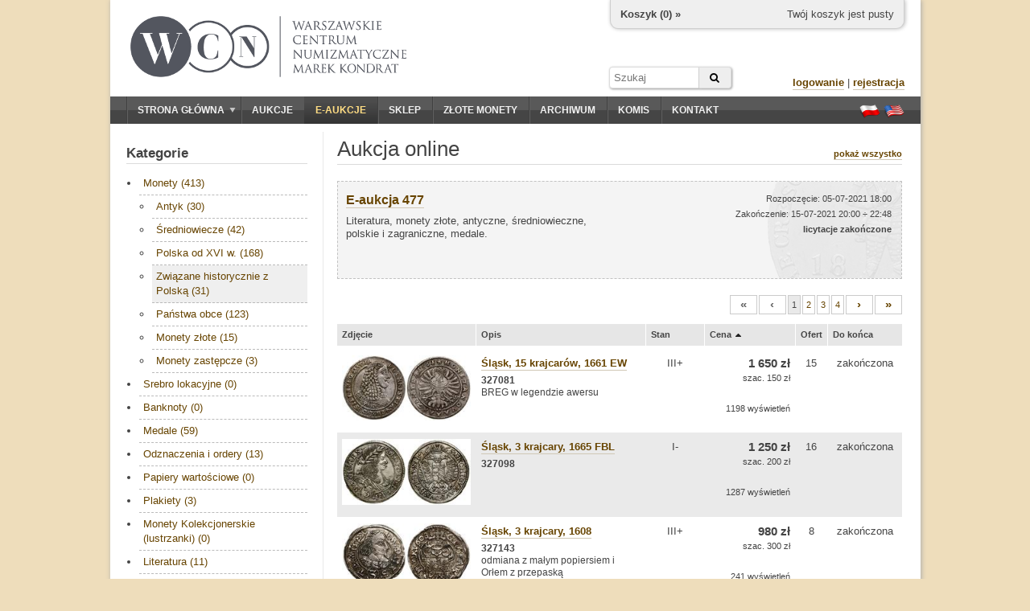

--- FILE ---
content_type: text/html; charset=utf-8
request_url: https://wcn.pl/eauctions/210715?cat=42&sc=price&sm=d
body_size: 6961
content:
<!DOCTYPE HTML PUBLIC "-//W3C//DTD HTML 4.01//EN" "http://www.w3.org/TR/html4/strict.dtd">
<html>
<head>
    <meta charset="utf-8">
    <meta http-equiv="Content-Type" content="text/html; charset=UTF-8">
    <meta name="description" content="Literatura, monety złote, antyczne, średniowieczne, polskie i zagraniczne, medale. - Zachęcamy do sprawdzenia naszych numizmatycznych aukcji online. Możesz na nich kupić historyczne waluty, papiery wartościowe, a także literaturę.">
    <meta http-equiv="Content-Language" content="pl">
    <meta name="copyright" content="&copy; 2011 WCN. Wszelkie prawa zastrzeżone">
    <title>Literatura, monety złote, antyczne, średniowieczne, polskie i zagraniczne, medale. - Aukcje monet online - Warszawskie Centrum Numizmatyczne</title>

<meta name="robots" content="noindex, follow" />

    <!-- <link rel="stylesheet" type="text/css" href="/theme/jquery-ui.1722865702.css"> -->
    <link rel="stylesheet" href="https://ajax.googleapis.com/ajax/libs/jqueryui/1.11.4/themes/smoothness/jquery-ui.css">
    <link rel="stylesheet" type="text/css" href="/theme/wcn.1722865702.css">
    <link rel="stylesheet" type="text/css" href="/theme/swipebox/css/swipebox.1722865702.css">
    <link rel="stylesheet" href="https://maxcdn.bootstrapcdn.com/font-awesome/4.6.1/css/font-awesome.min.css" />

    
    <link type="text/css" href="/theme/eauction.1722865702.css" rel="stylesheet" >
    <!--[if lt IE 9]>
    <link href="/theme/ie_only.css" rel="stylesheet" type="text/css">
    <![endif]-->

    <!-- scripts -->
	<script type="text/javascript" src="https://ajax.googleapis.com/ajax/libs/jquery/1.12.2/jquery.min.js"></script>
	<script type="text/javascript" src="https://ajax.googleapis.com/ajax/libs/jqueryui/1.11.4/jquery-ui.min.js"></script>

        <script type="text/javascript" src="/js/common.1722865702.js"></script>
        <script type="text/javascript" src="/theme/swipebox/js/jquery.swipebox.1722865702.js"></script>


    
    <script type="text/javascript" src="/media/jquery/jquery.countdown.js"></script>
    <script type="text/javascript">


    if (ie && ie < 8.0)
        i_hate_this_browser();

    $(function() {
        if (!cookies_enabled)
            $('#no-cookies').append(msg_no_cookies).show();

        if (ie && ie < 8.0)
            $('#old-browser').append(msg_old_browser).show();

        $(".lightbox").lightBox({singleImage: true});
        $(".jqzoom").jqzoom({preloadImages:false,preloadText:'',zoomWidth:240,zoomHeight:240});

        flash = $('#flash');
        flash.jnotifyInizialize({oneAtTime:false,appendType:'append'});

        //blink_special();

        $.datepicker.regional["pl"]={closeText:"Zamknij",prevText:"&#x3c;Poprzedni",nextText:"Następny&#x3e;",currentText:"Dziś",monthNames:["Styczeń","Luty","Marzec","Kwiecień","Maj","Czerwiec","Lipiec","Sierpień","Wrzesień","Październik","Listopad","Grudzień"],monthNamesShort:["Sty","Lu","Mar","Kw","Maj","Cze","Lip","Sie","Wrz","Pa","Lis","Gru"],dayNames:["Niedziela","Poniedziałek","Wtorek","Środa","Czwartek","Piątek","Sobota"],dayNamesShort:["Nie","Pn","Wt","Śr","Czw","Pt","So"],dayNamesMin:["N","Pn","Wt","Śr","Cz","Pt","So"],weekHeader:"Tydz",dateFormat:"dd.mm.yy",firstDay:1,isRTL:false,showMonthAfterYear:false,yearSuffix:""};
        $.datepicker.setDefaults($.datepicker.regional["pl"]);

    });
    </script>

    <script type="text/javascript">
    var _gaq = _gaq || [];
    _gaq.push(['_setAccount', 'UA-23685548-1']);
    _gaq.push(['_trackPageview']);

    (function() {
    var ga = document.createElement('script'); ga.type = 'text/javascript'; ga.async = true;
    ga.src = ('https:' == document.location.protocol ? 'https://ssl' : 'http://www') + '.google-analytics.com/ga.js';
    var s = document.getElementsByTagName('script')[0]; s.parentNode.insertBefore(ga, s);
    })();
    </script>
    <script type="text/javascript" src="https://apis.google.com/js/plusone.js">
    {lang: 'pl'}
    </script>

<script type="application/ld+json">
{
	"@context": "http://schema.org",
	"@type": "LocalBusiness",
	"address": {"@type": "PostalAddress",
	"addressLocality": "Warszawa",
	"streetAddress": "ul. Hoża 43/49 lok.6",
	"postalCode": "00-681",
	"addressRegion": "mazowieckie"
},
	"name": "Warszawskie Centrum Numizmatyczne Marek Kondrat",
	"email": "moneta@wcn.pl",
	"telephone": "226256797",
	"vatID": "5222509238",
	"image": "https://wcn.pl/img/wcn_graphite_dark.png"
}
</script>
</head>
<body>

<div id="page">
    <noscript>
    <div id="no-javascript" class="alert">
        <span>Twoja przegladarka ma wyłączoną obsługę JavaScript. Sklep oraz aukcje są niedostępne!</span>
    </div>
    </noscript>
    <div id="no-cookies" class="alert" style="display:none"></div>
    <div id="old-browser" class="alert" style="display:none"></div>




    <div id="header">
        <!--div style="position:absolute;z-index:10;left: 16px;top: -4px;">
            <a href="/" title="Przejdź do strony głównej"><img src="/theme/santas_hat.png" alt="Logo WCN"></a>
        </div-->
        <div id="logo" style="top:20px;left:25px;">
            <!--a href="/" title="Przejdź do strony głównej"><img src="/theme/logo2.png" alt="Logo WCN"></a-->
            <a href="/" title="Przejdź do strony głównej"><img src="/img/wcn_graphite_dark_mk.png" alt="Warszawskie Centrum Numizmatyczne"></a>
        </div>

        
<div id="minicart">
    <div class="cart-links">
        <span class="cart-empty">Twój koszyk jest pusty</span>
        <span class="cart-order" style="display:none"><a href="/order/new" class="nicer">złóż zamówienie</a></span>
    </div>

    <div class="cart-status">
        <a href="/account/cart">Koszyk (<span class="cart-count">0</span>) »</a>
    </div>

    <div class="cart-value">
        Wartość: <span>0</span>
    </div>
</div>

<script type="text/javascript">

var mini_cart = new MiniCart(logged, 0, '69775434f3c568-37639869');

$(function() {
    if (cookies_enabled) {
        mini_cart.init('Wystąpił błąd');
    }
});

</script>
        
		<form action="/archive" method="GET" id="headersearch">
			<input type="text" name="q" class="text" value="" placeholder="Szukaj" /><button type="submit" class="submit"><i class="fa fa-search"></i></button>
		</form>

        <div id="userbox">

                    <div>
                <a href="/auth/login" class="nicer strong">logowanie</a> |
                <a href="/auth/register" class="nicer strong">rejestracja</a>
            </div>
                </div>

        <!--div id="important">
                    </div-->

    </div>

    <div id="navbar" class="clearfix">
        <div id="mainmenu">
            <ul><li class="expandable"><a href="/"><span class="expander"></span>Strona główna</a><ul><li><a href="/commission">Sprzedaż komisowa</a></li><li><a href="/monety-srebrne">Monety srebrne</a></li></ul></li><li><a href="/auctions">Aukcje</a></li><li><a href="/eauctions" style="color:#ffdd83;" class="selected special-item">E-aukcje</a></li><li><a href="/shop">Sklep</a></li><li><a href="https://inwestycje.wcn.pl">Złote monety</a></li><li><a href="/archive">Archiwum</a></li><li><a href="/commission">Komis</a></li><li><a href="/contact">Kontakt</a></li></ul>        </div>
        <div id="languages">
            <a href="/lang/pl" title="Ustaw język polski"><span class="flag flag-pl"></span></a>
            <a href="/lang/en" title="Switch to english language"><span class="flag flag-en"></span></a>
        </div>
    </div>

    <div id="content_wrapper" class="clearfix content_shared">
                <div id="sidebar">
            <div class="side-box">
    <h3 class="side-box-title">
        <a href="/eauctions/210715">Kategorie</a>    </h3>

    <div class="side-box-content">
        <div id="shop_menu" class="menu" style="font-size: 13px;">
            <ul><li><a href="/eauctions/210715?cat=1&amp;sc=price&amp;sm=d">Monety (413)</a><ul><li><a href="/eauctions/210715?cat=39&amp;sc=price&amp;sm=d">Antyk (30)</a></li><li><a href="/eauctions/210715?cat=40&amp;sc=price&amp;sm=d">Średniowiecze (42)</a></li><li><a href="/eauctions/210715?cat=41&amp;sc=price&amp;sm=d">Polska od XVI w. (168)</a></li><li><a href="/eauctions/210715?cat=42&amp;sc=price&amp;sm=d" class="selected">Związane historycznie z Polską (31)</a></li><li><a href="/eauctions/210715?cat=43&amp;sc=price&amp;sm=d">Państwa obce (123)</a></li><li><a href="/eauctions/210715?cat=8&amp;sc=price&amp;sm=d">Monety złote (15)</a></li><li><a href="/eauctions/210715?cat=10&amp;sc=price&amp;sm=d">Monety zastępcze (3)</a></li></ul></li><li><a href="/eauctions/210715?cat=100&amp;sc=price&amp;sm=d">Srebro lokacyjne (0)</a></li><li><a href="/eauctions/210715?cat=2&amp;sc=price&amp;sm=d">Banknoty (0)</a></li><li><a href="/eauctions/210715?cat=3&amp;sc=price&amp;sm=d">Medale (59)</a></li><li><a href="/eauctions/210715?cat=4&amp;sc=price&amp;sm=d">Odznaczenia i ordery (13)</a></li><li><a href="/eauctions/210715?cat=5&amp;sc=price&amp;sm=d">Papiery wartościowe (0)</a></li><li><a href="/eauctions/210715?cat=28&amp;sc=price&amp;sm=d">Plakiety (3)</a></li><li><a href="/eauctions/210715?cat=111&amp;sc=price&amp;sm=d">Monety Kolekcjonerskie (lustrzanki) (0)</a></li><li><a href="/eauctions/210715?cat=6&amp;sc=price&amp;sm=d">Literatura (11)</a></li><li><a href="/eauctions/210715?cat=101&amp;sc=price&amp;sm=d">Varia (6)</a></li><li><a href="/eauctions/210715?cat=120&amp;sc=price&amp;sm=d">Liczmany i żetony (0)</a></li></ul>        </div>
    </div>

    <div class="side-box-more">
        <div><a href="/eauctions/rules" class="nicer strong">regulamin »</a></div>
    </div>

</div>


<div class="side-box">

    <h3 class="side-box-title">
        <a href="/eauctions/210715">Top 10</a>    </h3>

    <div class="side-box-content">
        <div style="font-size: 13px;">
            <div style="margin-bottom: 16px; overflow: hidden;"><a href="/eauctions/210715/165562"><img src="//foto.wcn.pl/sklep/low/327081.jpg" style="width: 60px; float:left;"></a><div style="margin-left: 72px; font-size: 11px;"><a href="/eauctions/210715/165562" class="nicer">Śląsk, 15 krajcarów, 1661 EW</a><br><b>1 650 zł</b></div></div><div style="margin-bottom: 16px; overflow: hidden;"><a href="/eauctions/210715/165546"><img src="//foto.wcn.pl/sklep/low/327098.jpg" style="width: 60px; float:left;"></a><div style="margin-left: 72px; font-size: 11px;"><a href="/eauctions/210715/165546" class="nicer">Śląsk, 3 krajcary, 1665 FBL</a><br><b>1 250 zł</b></div></div><div style="margin-bottom: 16px; overflow: hidden;"><a href="/eauctions/210715/165736"><img src="//foto.wcn.pl/sklep/low/326975.jpg" style="width: 60px; float:left;"></a><div style="margin-left: 72px; font-size: 11px;"><a href="/eauctions/210715/165736" class="nicer">Dewocjonalia, medalik podróżny ze św. Jerzym</a><br><b>700 zł</b></div></div><div style="margin-bottom: 16px; overflow: hidden;"><a href="/eauctions/210715/165273"><img src="//foto.wcn.pl/sklep/low/327981.jpg" style="width: 60px; float:left;"></a><div style="margin-left: 72px; font-size: 11px;"><a href="/eauctions/210715/165273" class="nicer">wydawnictwa zagraniczne, Каталог-справочник Золотые монеты периода правления Николая II, 2019, ISBN..</a><br><b>380 zł</b></div></div><div style="margin-bottom: 16px; overflow: hidden;"><a href="/eauctions/210715/165420"><img src="//foto.wcn.pl/sklep/low/327797.jpg" style="width: 60px; float:left;"></a><div style="margin-left: 72px; font-size: 11px;"><a href="/eauctions/210715/165420" class="nicer">Polska, ort, 1655 HDL</a><br><b>1 750 zł</b></div></div><div style="margin-bottom: 16px; overflow: hidden;"><a href="/eauctions/210715/165430"><img src="//foto.wcn.pl/sklep/low/326773.jpg" style="width: 60px; float:left;"></a><div style="margin-left: 72px; font-size: 11px;"><a href="/eauctions/210715/165430" class="nicer">Polska, złotówka (1/6 talara), 1814 IB</a><br><b>600 zł</b></div></div><div style="margin-bottom: 16px; overflow: hidden;"><a href="/eauctions/210715/165386"><img src="//foto.wcn.pl/sklep/low/327110.jpg" style="width: 60px; float:left;"></a><div style="margin-left: 72px; font-size: 11px;"><a href="/eauctions/210715/165386" class="nicer">Polska, ort, 1622</a><br><b>1 500 zł</b></div></div><div style="margin-bottom: 16px; overflow: hidden;"><a href="/eauctions/210715/165434"><img src="//foto.wcn.pl/sklep/low/326779.jpg" style="width: 60px; float:left;"></a><div style="margin-left: 72px; font-size: 11px;"><a href="/eauctions/210715/165434" class="nicer">Polska, 10 groszy, 1831 KG</a><br><b>520 zł</b></div></div><div style="margin-bottom: 16px; overflow: hidden;"><a href="/eauctions/210715/165347"><img src="//foto.wcn.pl/sklep/low/327498.jpg" style="width: 60px; float:left;"></a><div style="margin-left: 72px; font-size: 11px;"><a href="/eauctions/210715/165347" class="nicer">Polska, denar, 1173–1185/90</a><br><b>1 600 zł</b></div></div><div style="margin-bottom: 16px; overflow: hidden;"><a href="/eauctions/210715/165453"><img src="//foto.wcn.pl/sklep/low/326787.jpg" style="width: 60px; float:left;"></a><div style="margin-left: 72px; font-size: 11px;"><a href="/eauctions/210715/165453" class="nicer">Polska, 2 złote, 1925</a><br><b>460 zł</b></div></div>        </div>
    </div>

</div>

<div class="side-box">

    <h3 class="side-box-title">
        Zasady licytacji    </h3>

    <div class="side-box-content">
        <p>
            Przed przystąpieniem do licytacji na danej aukcji należy wypełnić akces aukcji online oraz zaakceptować <a href="/eauctions/rules" class="nicer rules">regulamin</a>.
        </p>
        <p>
            Składane oferty muszą być wielokrotnością <a href="/eauctions/rules" class="nicer increments-btn">stopnia przebicia</a> w danym przedziale wartości.
            Jeśli Twoja oferta zostanie przyjęta i będzie najwyższa, system automatycznej licytacji będzie licytował za Ciebie.
            Nie przekraczając Twojej maksymalnej oferty, będzie składał minimalne oferty potrzebne do przebicia innych licytujacych.
        </p>
    </div>

    <div class="side-box-more">

    </div>

</div>

        </div>        <div id="content">
            <div id="title">
    <h1>Aukcja online</h1>

    <div>
        <a href="/eauctions/210715" class="nicer strong">pokaż wszystko</a>
            </div>

</div>



<div id="eauction-info-478" class="eauction-info eauction-inactive">
    <div style="height: 100%;">
        <div class="eauction-title">
            <a href="/eauctions/210715" class="nicer strong">E-aukcja 477</a>
        </div>

        <div class="eauction-name">
            Literatura, monety złote, antyczne, średniowieczne, polskie i zagraniczne, medale.
                    </div>

        <div class="eauction-status">
            Rozpoczęcie: 05-07-2021 18:00<br>
            Zakończenie: 15-07-2021 20:00 ÷ 22:48<br>
            <span id="state-478" style="font-size: 11px; font-weight: bold">licytacje zakończone</span>
        </div>

        
    </div>

    	
	<div class="eauction-join">
					</div>
	
</div>


<script type="text/javascript">
$(function() {

    $('#eauction-info-478').click(function() {
        document.location.href = window.location.protocol + '//' + window.location.host + '/eauctions/210715';
        return false;
    });

    $('#eauction-info-478 a').click(function(e) {
        e.stopPropagation();
        return true;
    });

    
    $('#countdown-478').countdown({
        until: 0,
        onExpiry: function() {
            $(this).countdown('destroy');
            $('#state-478').text('licytacje zakończone');
            $('#eauction-info-478').addClass('eauction-inactive');
        },
        compact: true,
        format: 'DHMS',
        description: ''
    });

    $('#totals-btn_478').click(function() {
        $('#totals-dlg_478').dialog({
            resizable: false,
            height: 300,
            width: 400,
            modal: true,
            title: 'Totale',
            buttons: { OK: function() { $(this).dialog("close"); }}
        });
        return false;
    });
});
</script>






<div class="pagination"><ul>
			<li><a name="inactive" class="strong">&#171;</a></li>
				<li><a name="inactive" class="strong">&#8249;</a></li>
						<li><a name="selected">1</a></li>
							<li><a href="/eauctions/210715?cat=42&sc=price&sm=d&page=2">2</a></li>
							<li><a href="/eauctions/210715?cat=42&sc=price&sm=d&page=3">3</a></li>
							<li><a href="/eauctions/210715?cat=42&sc=price&sm=d&page=4">4</a></li>
						<li><a href="/eauctions/210715?cat=42&sc=price&sm=d&page=2" rel="next" class="strong">&#8250;</a></li>
				<li><a href="/eauctions/210715?cat=42&sc=price&sm=d&page=4" rel="last" class="strong">&#187;</a></li>
	</ul></div>

<div>
<table class="items alternate">
<thead><tr>

    <th>
        Zdjęcie    </th>
    <th>
        Opis    </th>
    <th style="width: 60px;">
       <a href="/eauctions/210715?cat=42&sc=number&sm=a" title="Sortuj według: Stan"><span style="float:left;">Stan</span></a>    </th>
    <th style="width: 100px; text-align: right;">
        <a href="/eauctions/210715?cat=42&sc=price&sm=a" title="Sortuj według: Cena"><span style="float:left;">Cena</span><span class="ui-icon ui-icon-triangle-1-n" style="float:left;margin-left:1px;"></span></a>    </th>
    <th style="width: 26px; text-align: center;">
        <a href="/eauctions/210715?cat=42&sc=bids&sm=d" title="Sortuj według: Ofert"><span style="float:left;">Ofert</span></a>    </th>
    <th style="width: 80px; text-align: center;">
        <a href="/eauctions/210715?cat=42&sc=end&sm=a" title="Sortuj według: Do końca"><span style="float:left;">Do końca</span></a>    </th>
</tr></thead>
<tbody>




    <tr>

    <td class="thumb-small-cell"><div class="thumb-wrapper">
        <a class="swipebox" href="//foto.wcn.pl/sklep/full/327081.jpg" title="Śląsk, 15 krajcarów, 1661 EW"><img class="thumb" src="//foto.wcn.pl/sklep/low/327081.jpg" alt="Śląsk, 15 krajcarów, 1661 EW"></a>
    </div>
    </td>
    <td>
	<a href="/eauctions/210715/details/165562/Slask-15-krajcarow-1661-EW" class="nicer strong">Śląsk, 15 krajcarów, 1661 EW</a>
	<div style="font-size:12px;margin-top:5px;line-height:1.25">
		<strong>327081</strong><br/>
					BREG w legendzie awersu			</div>

        	<td class="center">III+</td>
	</td><td style="text-align: right;">
    <p style="font-size:15px;font-weight:bold;margin:0;">1 650 zł</p><p style="font-size:11px;line-height:14px;margin:2px 0;">szac. 150 zł</p>
    <p style="font-size:11px;margin-top:2em;">
    1198 wyświetleń    </p>
    </td>

    <td style="text-align: center;">
        15    </td>

    <td style="text-align: center; white-space: nowrap;">
        zakończona    </td>

    </tr>

    <tr>

    <td class="thumb-small-cell"><div class="thumb-wrapper">
        <a class="swipebox" href="//foto.wcn.pl/sklep/full/327098.jpg" title="Śląsk, 3 krajcary, 1665 FBL"><img class="thumb" src="//foto.wcn.pl/sklep/low/327098.jpg" alt="Śląsk, 3 krajcary, 1665 FBL"></a>
    </div>
    </td>
    <td>
	<a href="/eauctions/210715/details/165546/Slask-3-krajcary-1665-FBL" class="nicer strong">Śląsk, 3 krajcary, 1665 FBL</a>
	<div style="font-size:12px;margin-top:5px;line-height:1.25">
		<strong>327098</strong><br/>
			</div>

        	<td class="center">I-</td>
	</td><td style="text-align: right;">
    <p style="font-size:15px;font-weight:bold;margin:0;">1 250 zł</p><p style="font-size:11px;line-height:14px;margin:2px 0;">szac. 200 zł</p>
    <p style="font-size:11px;margin-top:2em;">
    1287 wyświetleń    </p>
    </td>

    <td style="text-align: center;">
        16    </td>

    <td style="text-align: center; white-space: nowrap;">
        zakończona    </td>

    </tr>

    <tr>

    <td class="thumb-small-cell"><div class="thumb-wrapper">
        <a class="swipebox" href="//foto.wcn.pl/sklep/full/327143.jpg" title="Śląsk, 3 krajcary, 1608"><img class="thumb" src="//foto.wcn.pl/sklep/low/327143.jpg" alt="Śląsk, 3 krajcary, 1608"></a>
    </div>
    </td>
    <td>
	<a href="/eauctions/210715/details/165567/Slask-3-krajcary-1608" class="nicer strong">Śląsk, 3 krajcary, 1608</a>
	<div style="font-size:12px;margin-top:5px;line-height:1.25">
		<strong>327143</strong><br/>
					odmiana z małym popiersiem i Orłem z przepaską			</div>

        	<td class="center">III+</td>
	</td><td style="text-align: right;">
    <p style="font-size:15px;font-weight:bold;margin:0;">980 zł</p><p style="font-size:11px;line-height:14px;margin:2px 0;">szac. 300 zł</p>
    <p style="font-size:11px;margin-top:2em;">
    241 wyświetleń    </p>
    </td>

    <td style="text-align: center;">
        8    </td>

    <td style="text-align: center; white-space: nowrap;">
        zakończona    </td>

    </tr>

    <tr>

    <td class="thumb-small-cell"><div class="thumb-wrapper">
        <a class="swipebox" href="//foto.wcn.pl/sklep/full/327320.jpg" title="Śląsk, 3 krajcary, 1656"><img class="thumb" src="//foto.wcn.pl/sklep/low/327320.jpg" alt="Śląsk, 3 krajcary, 1656"></a>
    </div>
    </td>
    <td>
	<a href="/eauctions/210715/details/165557/Slask-3-krajcary-1656" class="nicer strong">Śląsk, 3 krajcary, 1656</a>
	<div style="font-size:12px;margin-top:5px;line-height:1.25">
		<strong>327320</strong><br/>
					GEORG LUDO / DUCES SIL			</div>

        	<td class="center">III</td>
	</td><td style="text-align: right;">
    <p style="font-size:15px;font-weight:bold;margin:0;">860 zł</p><p style="font-size:11px;line-height:14px;margin:2px 0;">szac. 100 zł</p>
    <p style="font-size:11px;margin-top:2em;">
    288 wyświetleń    </p>
    </td>

    <td style="text-align: center;">
        13    </td>

    <td style="text-align: center; white-space: nowrap;">
        zakończona    </td>

    </tr>

    <tr>

    <td class="thumb-small-cell"><div class="thumb-wrapper">
        <a class="swipebox" href="//foto.wcn.pl/sklep/full/327319.jpg" title="Śląsk, 3 krajcary, 1658 EW"><img class="thumb" src="//foto.wcn.pl/sklep/low/327319.jpg" alt="Śląsk, 3 krajcary, 1658 EW"></a>
    </div>
    </td>
    <td>
	<a href="/eauctions/210715/details/165558/Slask-3-krajcary-1658-EW" class="nicer strong">Śląsk, 3 krajcary, 1658 EW</a>
	<div style="font-size:12px;margin-top:5px;line-height:1.25">
		<strong>327319</strong><br/>
			</div>

        	<td class="center">III</td>
	</td><td style="text-align: right;">
    <p style="font-size:15px;font-weight:bold;margin:0;">780 zł</p><p style="font-size:11px;line-height:14px;margin:2px 0;">szac. 100 zł</p>
    <p style="font-size:11px;margin-top:2em;">
    326 wyświetleń    </p>
    </td>

    <td style="text-align: center;">
        13    </td>

    <td style="text-align: center; white-space: nowrap;">
        zakończona    </td>

    </tr>

    <tr>

    <td class="thumb-small-cell"><div class="thumb-wrapper">
        <a class="swipebox" href="//foto.wcn.pl/sklep/full/327315.jpg" title="Śląsk, grosz, 1506"><img class="thumb" src="//foto.wcn.pl/sklep/low/327315.jpg" alt="Śląsk, grosz, 1506"></a>
    </div>
    </td>
    <td>
	<a href="/eauctions/210715/details/165332/Slask-grosz-1506" class="nicer strong">Śląsk, grosz, 1506</a>
	<div style="font-size:12px;margin-top:5px;line-height:1.25">
		<strong>327315</strong><br/>
					odmiana z łukowatą tarczą herbową i pełną datą po bokach			</div>

        	<td class="center">III/III-</td>
	</td><td style="text-align: right;">
    <p style="font-size:15px;font-weight:bold;margin:0;">620 zł</p><p style="font-size:11px;line-height:14px;margin:2px 0;">szac. 400 zł</p>
    <p style="font-size:11px;margin-top:2em;">
    285 wyświetleń    </p>
    </td>

    <td style="text-align: center;">
        11    </td>

    <td style="text-align: center; white-space: nowrap;">
        zakończona    </td>

    </tr>

    <tr>

    <td class="thumb-small-cell"><div class="thumb-wrapper">
        <a class="swipebox" href="//foto.wcn.pl/sklep/full/327321.jpg" title="Śląsk, 3 krajcary, 1606"><img class="thumb" src="//foto.wcn.pl/sklep/low/327321.jpg" alt="Śląsk, 3 krajcary, 1606"></a>
    </div>
    </td>
    <td>
	<a href="/eauctions/210715/details/165566/Slask-3-krajcary-1606" class="nicer strong">Śląsk, 3 krajcary, 1606</a>
	<div style="font-size:12px;margin-top:5px;line-height:1.25">
		<strong>327321</strong><br/>
			</div>

        	<td class="center">III</td>
	</td><td style="text-align: right;">
    <p style="font-size:15px;font-weight:bold;margin:0;">620 zł</p><p style="font-size:11px;line-height:14px;margin:2px 0;">szac. 200 zł</p>
    <p style="font-size:11px;margin-top:2em;">
    258 wyświetleń    </p>
    </td>

    <td style="text-align: center;">
        7    </td>

    <td style="text-align: center; white-space: nowrap;">
        zakończona    </td>

    </tr>

    <tr>

    <td class="thumb-small-cell"><div class="thumb-wrapper">
        <a class="swipebox" href="//foto.wcn.pl/sklep/full/327312.jpg" title="Śląsk, 24 krajcary, 1622"><img class="thumb" src="//foto.wcn.pl/sklep/low/327312.jpg" alt="Śląsk, 24 krajcary, 1622"></a>
    </div>
    </td>
    <td>
	<a href="/eauctions/210715/details/165556/Slask-24-krajcary-1622" class="nicer strong">Śląsk, 24 krajcary, 1622</a>
	<div style="font-size:12px;margin-top:5px;line-height:1.25">
		<strong>327312</strong><br/>
			</div>

        	<td class="center">III</td>
	</td><td style="text-align: right;">
    <p style="font-size:15px;font-weight:bold;margin:0;">320 zł</p><p style="font-size:11px;line-height:14px;margin:2px 0;">szac. 200 zł</p>
    <p style="font-size:11px;margin-top:2em;">
    274 wyświetleń    </p>
    </td>

    <td style="text-align: center;">
        6    </td>

    <td style="text-align: center; white-space: nowrap;">
        zakończona    </td>

    </tr>

    <tr>

    <td class="thumb-small-cell"><div class="thumb-wrapper">
        <a class="swipebox" href="//foto.wcn.pl/sklep/full/327148.jpg" title="Śląsk, 6 krajcarów, 1674 SHS"><img class="thumb" src="//foto.wcn.pl/sklep/low/327148.jpg" alt="Śląsk, 6 krajcarów, 1674 SHS"></a>
    </div>
    </td>
    <td>
	<a href="/eauctions/210715/details/165551/Slask-6-krajcarow-1674-SHS" class="nicer strong">Śląsk, 6 krajcarów, 1674 SHS</a>
	<div style="font-size:12px;margin-top:5px;line-height:1.25">
		<strong>327148</strong><br/>
			</div>

        	<td class="center">I-</td>
	</td><td style="text-align: right;">
    <p style="font-size:15px;font-weight:bold;margin:0;">260 zł</p><p style="font-size:11px;line-height:14px;margin:2px 0;">szac. 150 zł</p>
    <p style="font-size:11px;margin-top:2em;">
    486 wyświetleń    </p>
    </td>

    <td style="text-align: center;">
        10    </td>

    <td style="text-align: center; white-space: nowrap;">
        zakończona    </td>

    </tr>

    <tr>

    <td class="thumb-small-cell"><div class="thumb-wrapper">
        <a class="swipebox" href="//foto.wcn.pl/sklep/full/327310.jpg" title="Śląsk, 15 krajcarów, 1663"><img class="thumb" src="//foto.wcn.pl/sklep/low/327310.jpg" alt="Śląsk, 15 krajcarów, 1663"></a>
    </div>
    </td>
    <td>
	<a href="/eauctions/210715/details/165559/Slask-15-krajcarow-1663" class="nicer strong">Śląsk, 15 krajcarów, 1663</a>
	<div style="font-size:12px;margin-top:5px;line-height:1.25">
		<strong>327310</strong><br/>
					końcówka na awersie WOLAV:			</div>

        	<td class="center">III</td>
	</td><td style="text-align: right;">
    <p style="font-size:15px;font-weight:bold;margin:0;">260 zł</p><p style="font-size:11px;line-height:14px;margin:2px 0;">szac. 100 zł</p>
    <p style="font-size:11px;margin-top:2em;">
    219 wyświetleń    </p>
    </td>

    <td style="text-align: center;">
        11    </td>

    <td style="text-align: center; white-space: nowrap;">
        zakończona    </td>

    </tr>

</tbody>
</table>
</div>


<div class="pagination"><ul>
			<li><a name="inactive" class="strong">&#171;</a></li>
				<li><a name="inactive" class="strong">&#8249;</a></li>
						<li><a name="selected">1</a></li>
							<li><a href="/eauctions/210715?cat=42&sc=price&sm=d&page=2">2</a></li>
							<li><a href="/eauctions/210715?cat=42&sc=price&sm=d&page=3">3</a></li>
							<li><a href="/eauctions/210715?cat=42&sc=price&sm=d&page=4">4</a></li>
						<li><a href="/eauctions/210715?cat=42&sc=price&sm=d&page=2" rel="next" class="strong">&#8250;</a></li>
				<li><a href="/eauctions/210715?cat=42&sc=price&sm=d&page=4" rel="last" class="strong">&#187;</a></li>
	</ul></div>


<p style="font-size: 11px; margin-top: 40px;">
Do wylicytowanych pozycji doliczana jest <b>opłata aukcyjna</b> WCN w wysokości 10%. Prosimy dokładnie zapoznać się z <a href="/eauctions/rules" class="nicer rules">regulaminem</a> aukcji online.</p>

        </div>
    </div>



    <div id="footer">
        <hr>
        <p>Copyright © WCN 2011. Wszelkie prawa zastrzeżone.</p>
        <p>Warszawskie Centrum Numizmatyczne | ul. Hoża 43/49 lok. 6, 00-681 Warszawa | e-mail: <a href="mailto:moneta@wcn.pl">moneta@wcn.pl</a> | tel. <a href="tel:+48226256797">(+48) 22 625 67 97</a></p>
        <p>
            <a href="/commission">wycena, komis, skup</a> | <a href="/gold">złote monety</a> | <a href="/monety-srebrne">srebro</a><br><a href="/rules">regulamin</a> | <a href="/help">pomoc</a> | <a href="/contact">kontakt</a>        </p>

        <div style="text-align:center;margin:10px;" class="code">[ server time: 2026-01-26 12:47:01 +0100 CET ]</div>

                <div id="social-buttons" style="position:absolute;overflow:hidden;top:30px;right:20px;">
            <div>
                <g:plusone annotation="bubble" size="small"></g:plusone>
            </div>
            <!--div>
                <iframe src="//www.facebook.com/plugins/like.php?href&amp;send=false&amp;layout=box_count&amp;width=450&amp;show_faces=true&amp;action=like&amp;colorscheme=light&amp;font&amp;height=90" scrolling="no" frameborder="0" style="border:none; overflow:hidden; width:70px; height:64px;" allowTransparency="true"></iframe>
            </div-->
        </div>
        
    </div>
</div>

<div id="flash"></div>

</body>
</html>


--- FILE ---
content_type: text/html; charset=utf-8
request_url: https://accounts.google.com/o/oauth2/postmessageRelay?parent=https%3A%2F%2Fwcn.pl&jsh=m%3B%2F_%2Fscs%2Fabc-static%2F_%2Fjs%2Fk%3Dgapi.lb.en.2kN9-TZiXrM.O%2Fd%3D1%2Frs%3DAHpOoo_B4hu0FeWRuWHfxnZ3V0WubwN7Qw%2Fm%3D__features__
body_size: 160
content:
<!DOCTYPE html><html><head><title></title><meta http-equiv="content-type" content="text/html; charset=utf-8"><meta http-equiv="X-UA-Compatible" content="IE=edge"><meta name="viewport" content="width=device-width, initial-scale=1, minimum-scale=1, maximum-scale=1, user-scalable=0"><script src='https://ssl.gstatic.com/accounts/o/2580342461-postmessagerelay.js' nonce="elxVgOOnMFRDoGQ5v5-adg"></script></head><body><script type="text/javascript" src="https://apis.google.com/js/rpc:shindig_random.js?onload=init" nonce="elxVgOOnMFRDoGQ5v5-adg"></script></body></html>